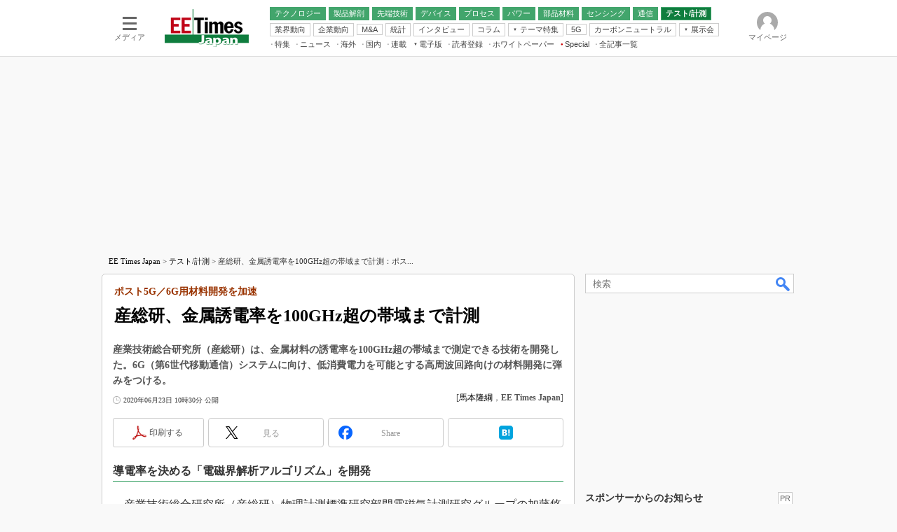

--- FILE ---
content_type: text/html; charset=utf-8
request_url: https://www.google.com/recaptcha/api2/aframe
body_size: 116
content:
<!DOCTYPE HTML><html><head><meta http-equiv="content-type" content="text/html; charset=UTF-8"></head><body><script nonce="bgTtwFv6-CwYguXawer4Zw">/** Anti-fraud and anti-abuse applications only. See google.com/recaptcha */ try{var clients={'sodar':'https://pagead2.googlesyndication.com/pagead/sodar?'};window.addEventListener("message",function(a){try{if(a.source===window.parent){var b=JSON.parse(a.data);var c=clients[b['id']];if(c){var d=document.createElement('img');d.src=c+b['params']+'&rc='+(localStorage.getItem("rc::a")?sessionStorage.getItem("rc::b"):"");window.document.body.appendChild(d);sessionStorage.setItem("rc::e",parseInt(sessionStorage.getItem("rc::e")||0)+1);localStorage.setItem("rc::h",'1768818171216');}}}catch(b){}});window.parent.postMessage("_grecaptcha_ready", "*");}catch(b){}</script></body></html>

--- FILE ---
content_type: text/javascript;charset=utf-8
request_url: https://id.cxense.com/public/user/id?json=%7B%22identities%22%3A%5B%7B%22type%22%3A%22ckp%22%2C%22id%22%3A%22mkl0nw9s33nwmb32%22%7D%2C%7B%22type%22%3A%22lst%22%2C%22id%22%3A%223lg78awmhbsnkbq21l8yn2h7t%22%7D%2C%7B%22type%22%3A%22cst%22%2C%22id%22%3A%223lg78awmhbsnkbq21l8yn2h7t%22%7D%5D%7D&callback=cXJsonpCB10
body_size: 205
content:
/**/
cXJsonpCB10({"httpStatus":200,"response":{"userId":"cx:g6zfk7xpultmfh8defod4v7d:3hwc0x82vcvlq","newUser":false}})

--- FILE ---
content_type: application/javascript; charset=utf-8
request_url: https://fundingchoicesmessages.google.com/f/AGSKWxVbYo9srzyy6FabfzPqMjsSLCuSycsMOGt-3VNNnwwRTEzGQ6YvShnxiAQ--IopZ77kj8oNrLs4fWrfKV2yHC9-iNZN_GK82vG6yJ3hQAKDZsfJPNUdSnHaQvXihjt3KHIPiIlZDnPcQI7UAw8x_8qq5Ns4n_jxz0fgy_SR6nZmsL0tl8VQJ09QyPsP/_/ad_premium.-advertise01.-google-ad./blockad_/adshandler.
body_size: -1289
content:
window['0f1c9355-f031-4b71-a359-78a196ad3df8'] = true;

--- FILE ---
content_type: text/javascript;charset=utf-8
request_url: https://p1cluster.cxense.com/p1.js
body_size: 114
content:
cX.library.onP1('3lg78awmhbsnkbq21l8yn2h7t');


--- FILE ---
content_type: text/javascript;charset=utf-8
request_url: https://api.cxense.com/public/widget/data?json=%7B%22context%22%3A%7B%22referrer%22%3A%22%22%2C%22categories%22%3A%7B%22testgroup%22%3A%2298%22%7D%2C%22parameters%22%3A%5B%7B%22key%22%3A%22userState%22%2C%22value%22%3A%22anon%22%7D%2C%7B%22key%22%3A%22itm_cx_sessionid%22%2C%22value%22%3A%22%22%7D%2C%7B%22key%22%3A%22itm_window_size_w_10%22%2C%22value%22%3A%221280%22%7D%2C%7B%22key%22%3A%22itm_window_size_w_50%22%2C%22value%22%3A%221300%22%7D%2C%7B%22key%22%3A%22itm_window_size_h_10%22%2C%22value%22%3A%22720%22%7D%2C%7B%22key%22%3A%22itm_window_size_h_50%22%2C%22value%22%3A%22700%22%7D%2C%7B%22key%22%3A%22itm_dpr%22%2C%22value%22%3A%221.00%22%7D%2C%7B%22key%22%3A%22itm_adpath%22%2C%22value%22%3A%22ITmedia%2Fee%2Farticle%22%7D%2C%7B%22key%22%3A%22itm_adpath_2%22%2C%22value%22%3A%22ITmedia%22%7D%2C%7B%22key%22%3A%22itm_adpath_3%22%2C%22value%22%3A%22ee%22%7D%2C%7B%22key%22%3A%22itm_adpath_4%22%2C%22value%22%3A%22article%22%7D%2C%7B%22key%22%3A%22itm_article_id%22%2C%22value%22%3A%222006%2F23%2Fnews029%22%7D%2C%7B%22key%22%3A%22itm_article_page%22%2C%22value%22%3A%22single%22%7D%2C%7B%22key%22%3A%22itm_endlink_flag%22%2C%22value%22%3A%221%22%7D%2C%7B%22key%22%3A%22itm_subsc_flag%22%2C%22value%22%3A%221%22%7D%2C%7B%22key%22%3A%22itm_subsc_type%22%2C%22value%22%3A%22force%22%7D%2C%7B%22key%22%3A%22testGroup%22%2C%22value%22%3A%2298%22%7D%2C%7B%22key%22%3A%22newusersession%22%2C%22value%22%3A%22true%22%7D%2C%7B%22key%22%3A%22testgroup%22%2C%22value%22%3A%2298%22%7D%5D%2C%22autoRefresh%22%3Afalse%2C%22url%22%3A%22https%3A%2F%2Feetimes.itmedia.co.jp%2Fee%2Farticles%2F2006%2F23%2Fnews029.html%22%2C%22browserTimezone%22%3A%220%22%7D%2C%22widgetId%22%3A%227c5b161068a182272b26f7c67bed34b47fe2c88b%22%2C%22user%22%3A%7B%22ids%22%3A%7B%22usi%22%3A%22mkl0nw9s33nwmb32%22%7D%7D%2C%22prnd%22%3A%22mkl0nw9se5hd4cmm%22%7D&media=javascript&sid=1139589339878236196&widgetId=7c5b161068a182272b26f7c67bed34b47fe2c88b&resizeToContentSize=true&useSecureUrls=true&usi=mkl0nw9s33nwmb32&rnd=596112451&prnd=mkl0nw9se5hd4cmm&tzo=0&callback=cXJsonpCB5
body_size: 273
content:
/**/
cXJsonpCB5({"httpStatus":200,"response":{"items":[{"campaign":"13","testId":"155","type":"abTest","widgetId":"8e22a1355eb8e308439031254c23c657c9bc4aca"}],"template":"","style":"","prnd":"mkl0nw9se5hd4cmm"}})